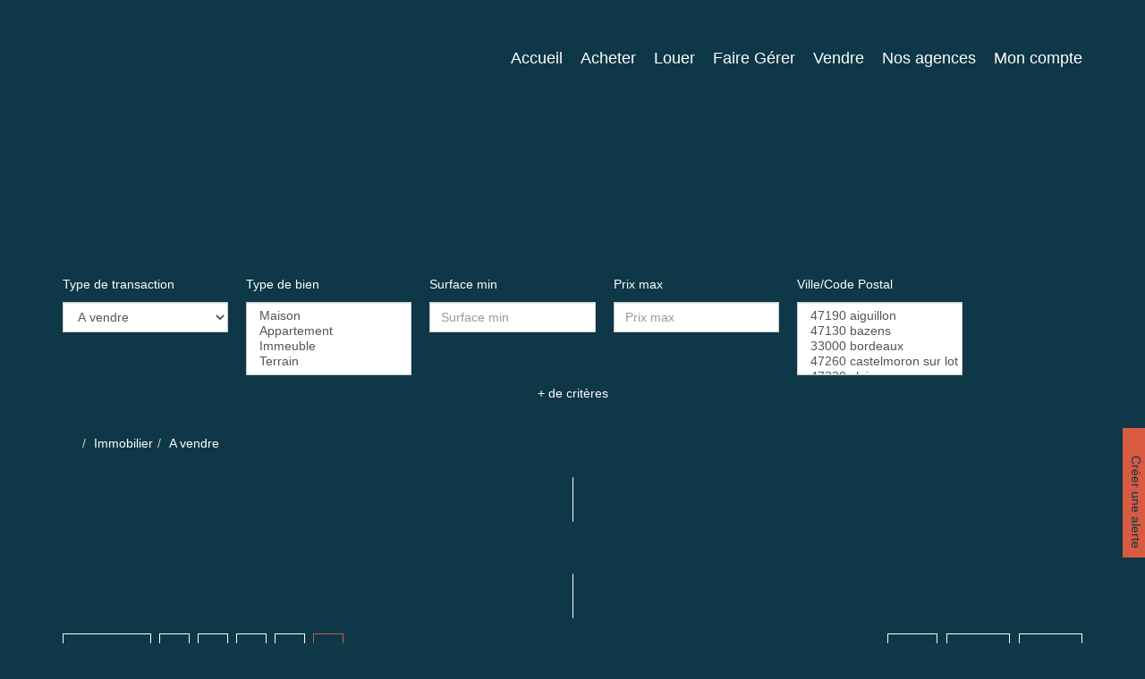

--- FILE ---
content_type: text/html; charset=UTF-8
request_url: https://www.immobilier47.com/annonces/transaction_____5/vente.html
body_size: 2337
content:
<!DOCTYPE html>
<html lang="en">
<head>
    <meta charset="utf-8">
    <meta name="viewport" content="width=device-width, initial-scale=1">
    <title></title>
    <style>
        body {
            font-family: "Arial";
        }
    </style>
    <script type="text/javascript">
    window.awsWafCookieDomainList = [];
    window.gokuProps = {
"key":"AQIDAHjcYu/GjX+QlghicBgQ/7bFaQZ+m5FKCMDnO+vTbNg96AGALgaDBpB9bgoaKKQwthAhAAAAfjB8BgkqhkiG9w0BBwagbzBtAgEAMGgGCSqGSIb3DQEHATAeBglghkgBZQMEAS4wEQQMggy91oWOrW5EQqGiAgEQgDtxeJN2Y3R8eIYg/xIeNsDM0TyjsEZcn8H1HPsW5RLzLRT4wsr2moTdwB8D3yXKh12VweAbIOnwUu7d9A==",
          "iv":"CgAHhiIoRAAAAeq4",
          "context":"ZbDZf8IkiUJteyYpzcJsb7RckukNUFkF/qiLbD1fy7qQbN+V/BBOEu7AgeZ4CVAjUUiOlfiysX1Ac733XrR+6nHfDuzlwvQbD+qhVP46thH3kKjayr/bZN0nAyi3ybGT6NnvQdXMtazgJAJDO7z5oYGmLEd0aWQOfdy8W5HfysDgB9EhZzzyXkS8e3kwKu6zF/d93kyAhISWWVQQd4aI8GvGHO+PvHlRL9d7z9hUi7cYZwFd085CiLGei5VdPntAuYcGg8HJ4NhqC9goaQweFqG8agFabS4V2lCdIp5HzAlZKjIm5suw0Sf0+l80igu6Et6tjtfrd32ke+/rPZowUg2/KYVwbAPqd9PSKkKAeivxP7CoPtF62h95ONOSjbFqm7FSlo2BOUflyOmYFrObmu3ioG1xKjiq3wJ/3UqDv+A4AGjv1Iab5MoJuxSdnDDLO33otQuyRQYDh//od9ensxETHJWHlVbssIb/INtqO7Nk29xsqzjDm4AM0QijtR22+4x++yQwiZUmdThfDotPIOM/P/oM/R6cbZlvFXdi9GNnfSEPu7jgqDmQUrA9VEz51F4Bcp+y6jnJjm08E5UMrd3hsWiYHTDIT73G0suulf7FZLhyQsXUVVUBsSX51olC1k/v1UbKeS5D5ee4jkXO/tpdXMXNOlrqYj6lN2heLZQ6eCWsIZp6lh7EAsvLjQFW8BBaLEbF3eIW7QzNojxx1jUpzcS6a8eFHA9ACKVdpTV2mB6mi+2/yYVUvX99FKQIAX/L+4OIU0zWyVlkbrrfX/eFF+fySgtrEKFTDM/R+yg="
};
    </script>
    <script src="https://7813e45193b3.47e58bb0.eu-west-3.token.awswaf.com/7813e45193b3/28fa1170bc90/1cc501575660/challenge.js"></script>
</head>
<body>
    <div id="challenge-container"></div>
    <script type="text/javascript">
        AwsWafIntegration.saveReferrer();
        AwsWafIntegration.checkForceRefresh().then((forceRefresh) => {
            if (forceRefresh) {
                AwsWafIntegration.forceRefreshToken().then(() => {
                    window.location.reload(true);
                });
            } else {
                AwsWafIntegration.getToken().then(() => {
                    window.location.reload(true);
                });
            }
        });
    </script>
    <noscript>
        <h1>JavaScript is disabled</h1>
        In order to continue, we need to verify that you're not a robot.
        This requires JavaScript. Enable JavaScript and then reload the page.
    </noscript>
</body>
</html>

--- FILE ---
content_type: application/javascript
request_url: https://www.immobilier47.com/templates/template_voltaire/catalog/scripts/site.js
body_size: 629
content:
$(document).ready(function(){

    if ($('#slider_background').length > 0) {
		var slider_background = $('#slider_background').bxSlider({
			mode: 'fade',
			pager: false,
			auto: ($('#slider_background .slider-item').length > 1 ? true : false),
			controls: false,
			speed: 800,
			pause: 6000
		});
	}
	if($('#header .header-menu').length > 0){
		sticky_menu();
	
		$(window).scroll(function(){
			sticky_menu();
		});
		$(window).resize(function(){
			sticky_menu();
		});
	
		function sticky_menu(){
			var height_top = 30;
			if($(window).innerWidth() < 768){
				height_top = 20;
			}
			if(window.scrollY > height_top && $('#header .header-menu').offset().top != 0){
				$('#header .header-menu').css('top',0);
			}else if(window.scrollY <= height_top) {
				$('#header .header-menu').css('top', height_top - window.scrollY);
			}
		}	
	}
	
    $('[data-toggle="tooltip"]').tooltip({container: 'body'});
	$('[data-toggle="popover"]').popover({container: 'body'});

    /** Stylisation des select */
    jQuery('.js-chosen').selectpicker();

    /** rï¿½cupï¿½ration des valeurs avant la soumission du formulaire de recherche */
    jQuery('.js-chosen').on('change', function() {
        $element = $(this);
        $target = $($element.data('value'));
        $modal = $($element.data('modal'));
        $selects = $(this).selectpicker('val');
        if ($selects) {
            var attr = $element.attr('multiple');
            var args = Array.prototype.slice.call($selects);
            if (typeof attr !== typeof undefined && attr !== false) {
                $target.val(args.join(','));
                $modal.val(args.join(','));
            } else {
                $target.val(args.join(''));
                $modal.val(args.join(''));
            }
        } else {
            $target.val('');
            $modal.val('');
        }
	});
	
});
function delete_poly(){}